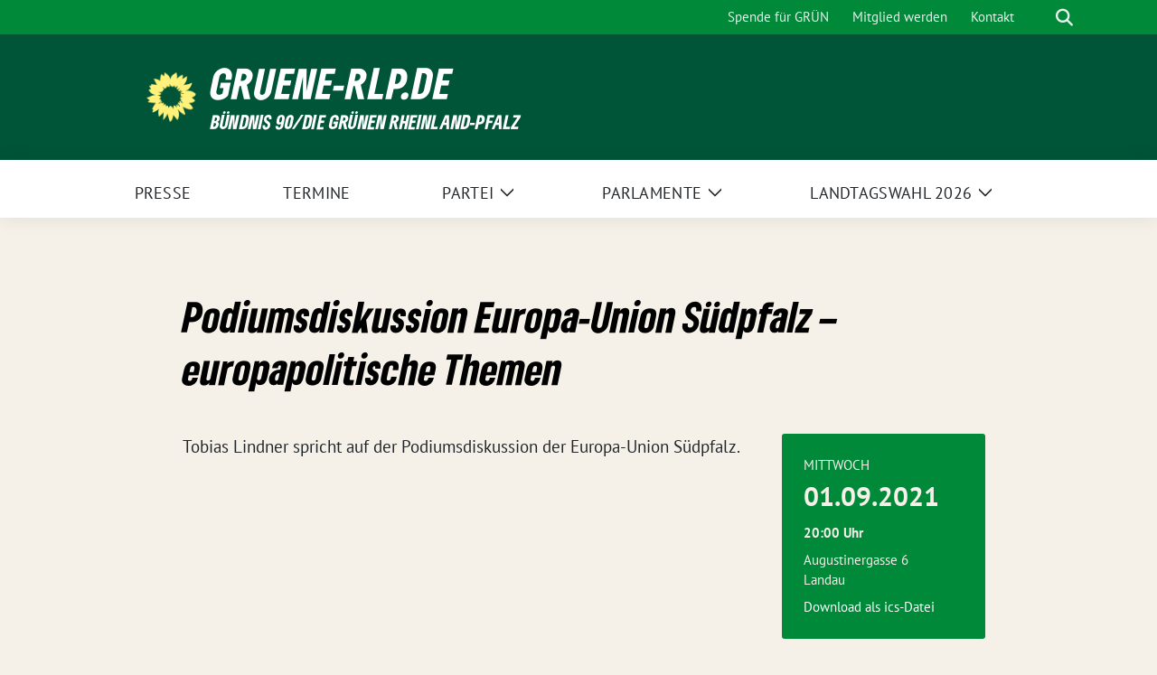

--- FILE ---
content_type: text/html; charset=UTF-8
request_url: https://gruene-rlp.de/termine/podiumsdiskussion-europa-union-suedpfalz-europapolitische-themen/
body_size: 14134
content:
<!doctype html>
<html lang="de" class="theme--default">

<head>
	<meta charset="UTF-8">
	<meta name="viewport" content="width=device-width, initial-scale=1">
	<link rel="profile" href="https://gmpg.org/xfn/11">
	
<!-- Facebook Meta Tags -->
<meta property="og:url" content="https://gruene-rlp.de/termine/podiumsdiskussion-europa-union-suedpfalz-europapolitische-themen/">
<meta property="og:type" content="website">
<meta property="og:title" content="Podiumsdiskussion Europa-Union Südpfalz &#8211; europapolitische Themen">
<meta property="og:description" content="Tobias Lindner spricht auf der Podiumsdiskussion der Europa-Union Südpfalz.">
<meta property="og:image" content="https://gruene-rlp.de/wp-content/themes/sunflower/assets/img/sunflower1.jpg">

<!-- Twitter Meta Tags -->
<meta name="twitter:card" content="summary_large_image">
<meta property="twitter:domain" content="https://gruene-rlp.de">
<meta property="twitter:url" content="https://gruene-rlp.de/termine/podiumsdiskussion-europa-union-suedpfalz-europapolitische-themen/">
<meta name="twitter:title" content="Podiumsdiskussion Europa-Union Südpfalz &#8211; europapolitische Themen">
<meta name="twitter:description" content="Tobias Lindner spricht auf der Podiumsdiskussion der Europa-Union Südpfalz.">
<meta name="twitter:image" content="https://gruene-rlp.de/wp-content/themes/sunflower/assets/img/sunflower1.jpg">

	<title>Podiumsdiskussion Europa-Union Südpfalz &#8211; europapolitische Themen &#8211; gruene-rlp.de</title>
<meta name='robots' content='max-image-preview:large' />
<link rel="alternate" type="application/rss+xml" title="gruene-rlp.de &raquo; Feed" href="https://gruene-rlp.de/feed/" />
<link rel="alternate" type="application/rss+xml" title="gruene-rlp.de &raquo; Kommentar-Feed" href="https://gruene-rlp.de/comments/feed/" />
<link rel="alternate" title="oEmbed (JSON)" type="application/json+oembed" href="https://gruene-rlp.de/wp-json/oembed/1.0/embed?url=https%3A%2F%2Fgruene-rlp.de%2Ftermine%2Fpodiumsdiskussion-europa-union-suedpfalz-europapolitische-themen%2F" />
<link rel="alternate" title="oEmbed (XML)" type="text/xml+oembed" href="https://gruene-rlp.de/wp-json/oembed/1.0/embed?url=https%3A%2F%2Fgruene-rlp.de%2Ftermine%2Fpodiumsdiskussion-europa-union-suedpfalz-europapolitische-themen%2F&#038;format=xml" />
<style id='wp-img-auto-sizes-contain-inline-css'>
img:is([sizes=auto i],[sizes^="auto," i]){contain-intrinsic-size:3000px 1500px}
/*# sourceURL=wp-img-auto-sizes-contain-inline-css */
</style>
<style id='wp-block-paragraph-inline-css'>
.is-small-text{font-size:.875em}.is-regular-text{font-size:1em}.is-large-text{font-size:2.25em}.is-larger-text{font-size:3em}.has-drop-cap:not(:focus):first-letter{float:left;font-size:8.4em;font-style:normal;font-weight:100;line-height:.68;margin:.05em .1em 0 0;text-transform:uppercase}body.rtl .has-drop-cap:not(:focus):first-letter{float:none;margin-left:.1em}p.has-drop-cap.has-background{overflow:hidden}:root :where(p.has-background){padding:1.25em 2.375em}:where(p.has-text-color:not(.has-link-color)) a{color:inherit}p.has-text-align-left[style*="writing-mode:vertical-lr"],p.has-text-align-right[style*="writing-mode:vertical-rl"]{rotate:180deg}
/*# sourceURL=https://gruene-rlp.de/wp-includes/blocks/paragraph/style.min.css */
</style>
<style id='wp-emoji-styles-inline-css'>

	img.wp-smiley, img.emoji {
		display: inline !important;
		border: none !important;
		box-shadow: none !important;
		height: 1em !important;
		width: 1em !important;
		margin: 0 0.07em !important;
		vertical-align: -0.1em !important;
		background: none !important;
		padding: 0 !important;
	}
/*# sourceURL=wp-emoji-styles-inline-css */
</style>
<style id='wp-block-library-inline-css'>
:root{--wp-block-synced-color:#7a00df;--wp-block-synced-color--rgb:122,0,223;--wp-bound-block-color:var(--wp-block-synced-color);--wp-editor-canvas-background:#ddd;--wp-admin-theme-color:#007cba;--wp-admin-theme-color--rgb:0,124,186;--wp-admin-theme-color-darker-10:#006ba1;--wp-admin-theme-color-darker-10--rgb:0,107,160.5;--wp-admin-theme-color-darker-20:#005a87;--wp-admin-theme-color-darker-20--rgb:0,90,135;--wp-admin-border-width-focus:2px}@media (min-resolution:192dpi){:root{--wp-admin-border-width-focus:1.5px}}.wp-element-button{cursor:pointer}:root .has-very-light-gray-background-color{background-color:#eee}:root .has-very-dark-gray-background-color{background-color:#313131}:root .has-very-light-gray-color{color:#eee}:root .has-very-dark-gray-color{color:#313131}:root .has-vivid-green-cyan-to-vivid-cyan-blue-gradient-background{background:linear-gradient(135deg,#00d084,#0693e3)}:root .has-purple-crush-gradient-background{background:linear-gradient(135deg,#34e2e4,#4721fb 50%,#ab1dfe)}:root .has-hazy-dawn-gradient-background{background:linear-gradient(135deg,#faaca8,#dad0ec)}:root .has-subdued-olive-gradient-background{background:linear-gradient(135deg,#fafae1,#67a671)}:root .has-atomic-cream-gradient-background{background:linear-gradient(135deg,#fdd79a,#004a59)}:root .has-nightshade-gradient-background{background:linear-gradient(135deg,#330968,#31cdcf)}:root .has-midnight-gradient-background{background:linear-gradient(135deg,#020381,#2874fc)}:root{--wp--preset--font-size--normal:16px;--wp--preset--font-size--huge:42px}.has-regular-font-size{font-size:1em}.has-larger-font-size{font-size:2.625em}.has-normal-font-size{font-size:var(--wp--preset--font-size--normal)}.has-huge-font-size{font-size:var(--wp--preset--font-size--huge)}.has-text-align-center{text-align:center}.has-text-align-left{text-align:left}.has-text-align-right{text-align:right}.has-fit-text{white-space:nowrap!important}#end-resizable-editor-section{display:none}.aligncenter{clear:both}.items-justified-left{justify-content:flex-start}.items-justified-center{justify-content:center}.items-justified-right{justify-content:flex-end}.items-justified-space-between{justify-content:space-between}.screen-reader-text{border:0;clip-path:inset(50%);height:1px;margin:-1px;overflow:hidden;padding:0;position:absolute;width:1px;word-wrap:normal!important}.screen-reader-text:focus{background-color:#ddd;clip-path:none;color:#444;display:block;font-size:1em;height:auto;left:5px;line-height:normal;padding:15px 23px 14px;text-decoration:none;top:5px;width:auto;z-index:100000}html :where(.has-border-color){border-style:solid}html :where([style*=border-top-color]){border-top-style:solid}html :where([style*=border-right-color]){border-right-style:solid}html :where([style*=border-bottom-color]){border-bottom-style:solid}html :where([style*=border-left-color]){border-left-style:solid}html :where([style*=border-width]){border-style:solid}html :where([style*=border-top-width]){border-top-style:solid}html :where([style*=border-right-width]){border-right-style:solid}html :where([style*=border-bottom-width]){border-bottom-style:solid}html :where([style*=border-left-width]){border-left-style:solid}html :where(img[class*=wp-image-]){height:auto;max-width:100%}:where(figure){margin:0 0 1em}html :where(.is-position-sticky){--wp-admin--admin-bar--position-offset:var(--wp-admin--admin-bar--height,0px)}@media screen and (max-width:600px){html :where(.is-position-sticky){--wp-admin--admin-bar--position-offset:0px}}

/*# sourceURL=wp-block-library-inline-css */
</style><style id='wp-block-archives-inline-css'>
.wp-block-archives{box-sizing:border-box}.wp-block-archives-dropdown label{display:block}
/*# sourceURL=https://gruene-rlp.de/wp-includes/blocks/archives/style.min.css */
</style>
<style id='wp-block-categories-inline-css'>
.wp-block-categories{box-sizing:border-box}.wp-block-categories.alignleft{margin-right:2em}.wp-block-categories.alignright{margin-left:2em}.wp-block-categories.wp-block-categories-dropdown.aligncenter{text-align:center}.wp-block-categories .wp-block-categories__label{display:block;width:100%}
/*# sourceURL=https://gruene-rlp.de/wp-includes/blocks/categories/style.min.css */
</style>
<style id='wp-block-heading-inline-css'>
h1:where(.wp-block-heading).has-background,h2:where(.wp-block-heading).has-background,h3:where(.wp-block-heading).has-background,h4:where(.wp-block-heading).has-background,h5:where(.wp-block-heading).has-background,h6:where(.wp-block-heading).has-background{padding:1.25em 2.375em}h1.has-text-align-left[style*=writing-mode]:where([style*=vertical-lr]),h1.has-text-align-right[style*=writing-mode]:where([style*=vertical-rl]),h2.has-text-align-left[style*=writing-mode]:where([style*=vertical-lr]),h2.has-text-align-right[style*=writing-mode]:where([style*=vertical-rl]),h3.has-text-align-left[style*=writing-mode]:where([style*=vertical-lr]),h3.has-text-align-right[style*=writing-mode]:where([style*=vertical-rl]),h4.has-text-align-left[style*=writing-mode]:where([style*=vertical-lr]),h4.has-text-align-right[style*=writing-mode]:where([style*=vertical-rl]),h5.has-text-align-left[style*=writing-mode]:where([style*=vertical-lr]),h5.has-text-align-right[style*=writing-mode]:where([style*=vertical-rl]),h6.has-text-align-left[style*=writing-mode]:where([style*=vertical-lr]),h6.has-text-align-right[style*=writing-mode]:where([style*=vertical-rl]){rotate:180deg}
/*# sourceURL=https://gruene-rlp.de/wp-includes/blocks/heading/style.min.css */
</style>
<style id='wp-block-latest-posts-inline-css'>
.wp-block-latest-posts{box-sizing:border-box}.wp-block-latest-posts.alignleft{margin-right:2em}.wp-block-latest-posts.alignright{margin-left:2em}.wp-block-latest-posts.wp-block-latest-posts__list{list-style:none}.wp-block-latest-posts.wp-block-latest-posts__list li{clear:both;overflow-wrap:break-word}.wp-block-latest-posts.is-grid{display:flex;flex-wrap:wrap}.wp-block-latest-posts.is-grid li{margin:0 1.25em 1.25em 0;width:100%}@media (min-width:600px){.wp-block-latest-posts.columns-2 li{width:calc(50% - .625em)}.wp-block-latest-posts.columns-2 li:nth-child(2n){margin-right:0}.wp-block-latest-posts.columns-3 li{width:calc(33.33333% - .83333em)}.wp-block-latest-posts.columns-3 li:nth-child(3n){margin-right:0}.wp-block-latest-posts.columns-4 li{width:calc(25% - .9375em)}.wp-block-latest-posts.columns-4 li:nth-child(4n){margin-right:0}.wp-block-latest-posts.columns-5 li{width:calc(20% - 1em)}.wp-block-latest-posts.columns-5 li:nth-child(5n){margin-right:0}.wp-block-latest-posts.columns-6 li{width:calc(16.66667% - 1.04167em)}.wp-block-latest-posts.columns-6 li:nth-child(6n){margin-right:0}}:root :where(.wp-block-latest-posts.is-grid){padding:0}:root :where(.wp-block-latest-posts.wp-block-latest-posts__list){padding-left:0}.wp-block-latest-posts__post-author,.wp-block-latest-posts__post-date{display:block;font-size:.8125em}.wp-block-latest-posts__post-excerpt,.wp-block-latest-posts__post-full-content{margin-bottom:1em;margin-top:.5em}.wp-block-latest-posts__featured-image a{display:inline-block}.wp-block-latest-posts__featured-image img{height:auto;max-width:100%;width:auto}.wp-block-latest-posts__featured-image.alignleft{float:left;margin-right:1em}.wp-block-latest-posts__featured-image.alignright{float:right;margin-left:1em}.wp-block-latest-posts__featured-image.aligncenter{margin-bottom:1em;text-align:center}
/*# sourceURL=https://gruene-rlp.de/wp-includes/blocks/latest-posts/style.min.css */
</style>
<style id='wp-block-group-inline-css'>
.wp-block-group{box-sizing:border-box}:where(.wp-block-group.wp-block-group-is-layout-constrained){position:relative}
/*# sourceURL=https://gruene-rlp.de/wp-includes/blocks/group/style.min.css */
</style>
<style id='global-styles-inline-css'>
:root{--wp--preset--aspect-ratio--square: 1;--wp--preset--aspect-ratio--4-3: 4/3;--wp--preset--aspect-ratio--3-4: 3/4;--wp--preset--aspect-ratio--3-2: 3/2;--wp--preset--aspect-ratio--2-3: 2/3;--wp--preset--aspect-ratio--16-9: 16/9;--wp--preset--aspect-ratio--9-16: 9/16;--wp--preset--color--black: #000000;--wp--preset--color--cyan-bluish-gray: #abb8c3;--wp--preset--color--white: #ffffff;--wp--preset--color--pale-pink: #f78da7;--wp--preset--color--vivid-red: #cf2e2e;--wp--preset--color--luminous-vivid-orange: #ff6900;--wp--preset--color--luminous-vivid-amber: #fcb900;--wp--preset--color--light-green-cyan: #7bdcb5;--wp--preset--color--vivid-green-cyan: #00d084;--wp--preset--color--pale-cyan-blue: #8ed1fc;--wp--preset--color--vivid-cyan-blue: #0693e3;--wp--preset--color--vivid-purple: #9b51e0;--wp--preset--color--himmel: #0BA1DD;--wp--preset--color--tanne: #005437;--wp--preset--color--klee: #008939;--wp--preset--color--klee-700: #006E2E;--wp--preset--color--grashalm: #8ABD24;--wp--preset--color--sonne: #FFF17A;--wp--preset--color--sand: #F5F1E9;--wp--preset--color--gray: #EFF2ED;--wp--preset--gradient--vivid-cyan-blue-to-vivid-purple: linear-gradient(135deg,rgb(6,147,227) 0%,rgb(155,81,224) 100%);--wp--preset--gradient--light-green-cyan-to-vivid-green-cyan: linear-gradient(135deg,rgb(122,220,180) 0%,rgb(0,208,130) 100%);--wp--preset--gradient--luminous-vivid-amber-to-luminous-vivid-orange: linear-gradient(135deg,rgb(252,185,0) 0%,rgb(255,105,0) 100%);--wp--preset--gradient--luminous-vivid-orange-to-vivid-red: linear-gradient(135deg,rgb(255,105,0) 0%,rgb(207,46,46) 100%);--wp--preset--gradient--very-light-gray-to-cyan-bluish-gray: linear-gradient(135deg,rgb(238,238,238) 0%,rgb(169,184,195) 100%);--wp--preset--gradient--cool-to-warm-spectrum: linear-gradient(135deg,rgb(74,234,220) 0%,rgb(151,120,209) 20%,rgb(207,42,186) 40%,rgb(238,44,130) 60%,rgb(251,105,98) 80%,rgb(254,248,76) 100%);--wp--preset--gradient--blush-light-purple: linear-gradient(135deg,rgb(255,206,236) 0%,rgb(152,150,240) 100%);--wp--preset--gradient--blush-bordeaux: linear-gradient(135deg,rgb(254,205,165) 0%,rgb(254,45,45) 50%,rgb(107,0,62) 100%);--wp--preset--gradient--luminous-dusk: linear-gradient(135deg,rgb(255,203,112) 0%,rgb(199,81,192) 50%,rgb(65,88,208) 100%);--wp--preset--gradient--pale-ocean: linear-gradient(135deg,rgb(255,245,203) 0%,rgb(182,227,212) 50%,rgb(51,167,181) 100%);--wp--preset--gradient--electric-grass: linear-gradient(135deg,rgb(202,248,128) 0%,rgb(113,206,126) 100%);--wp--preset--gradient--midnight: linear-gradient(135deg,rgb(2,3,129) 0%,rgb(40,116,252) 100%);--wp--preset--font-size--small: 13px;--wp--preset--font-size--medium: clamp(14px, 0.875rem + ((1vw - 3.2px) * 0.682), 20px);--wp--preset--font-size--large: clamp(22.041px, 1.378rem + ((1vw - 3.2px) * 1.586), 36px);--wp--preset--font-size--x-large: clamp(25.014px, 1.563rem + ((1vw - 3.2px) * 1.93), 42px);--wp--preset--font-family--pt-sans: "PT Sans", sans-serif;--wp--preset--font-family--gruenetypeneue: "GruenType Neue", sans-serif;--wp--preset--spacing--20: 0.44rem;--wp--preset--spacing--30: 0.67rem;--wp--preset--spacing--40: 1rem;--wp--preset--spacing--50: 1.5rem;--wp--preset--spacing--60: 2.25rem;--wp--preset--spacing--70: 3.38rem;--wp--preset--spacing--80: 5.06rem;--wp--preset--shadow--natural: 6px 6px 9px rgba(0, 0, 0, 0.2);--wp--preset--shadow--deep: 12px 12px 50px rgba(0, 0, 0, 0.4);--wp--preset--shadow--sharp: 6px 6px 0px rgba(0, 0, 0, 0.2);--wp--preset--shadow--outlined: 6px 6px 0px -3px rgb(255, 255, 255), 6px 6px rgb(0, 0, 0);--wp--preset--shadow--crisp: 6px 6px 0px rgb(0, 0, 0);}:root { --wp--style--global--content-size: 900px;--wp--style--global--wide-size: 1200px; }:where(body) { margin: 0; }.wp-site-blocks > .alignleft { float: left; margin-right: 2em; }.wp-site-blocks > .alignright { float: right; margin-left: 2em; }.wp-site-blocks > .aligncenter { justify-content: center; margin-left: auto; margin-right: auto; }:where(.is-layout-flex){gap: 0.5em;}:where(.is-layout-grid){gap: 0.5em;}.is-layout-flow > .alignleft{float: left;margin-inline-start: 0;margin-inline-end: 2em;}.is-layout-flow > .alignright{float: right;margin-inline-start: 2em;margin-inline-end: 0;}.is-layout-flow > .aligncenter{margin-left: auto !important;margin-right: auto !important;}.is-layout-constrained > .alignleft{float: left;margin-inline-start: 0;margin-inline-end: 2em;}.is-layout-constrained > .alignright{float: right;margin-inline-start: 2em;margin-inline-end: 0;}.is-layout-constrained > .aligncenter{margin-left: auto !important;margin-right: auto !important;}.is-layout-constrained > :where(:not(.alignleft):not(.alignright):not(.alignfull)){max-width: var(--wp--style--global--content-size);margin-left: auto !important;margin-right: auto !important;}.is-layout-constrained > .alignwide{max-width: var(--wp--style--global--wide-size);}body .is-layout-flex{display: flex;}.is-layout-flex{flex-wrap: wrap;align-items: center;}.is-layout-flex > :is(*, div){margin: 0;}body .is-layout-grid{display: grid;}.is-layout-grid > :is(*, div){margin: 0;}body{font-family: var(--wp--preset--font-family--pt-sans);font-weight: 400;padding-top: 0px;padding-right: 0px;padding-bottom: 0px;padding-left: 0px;}a:where(:not(.wp-element-button)){text-decoration: underline;}h1{color: var(--wp--preset--color--tanne);font-family: var(--wp--preset--font-family--gruenetypeneue);font-weight: 400;}h2{font-family: var(--wp--preset--font-family--gruenetypeneue);font-weight: 400;}:root :where(.wp-element-button, .wp-block-button__link){background-color: #32373c;border-width: 0;color: #fff;font-family: inherit;font-size: inherit;font-style: inherit;font-weight: inherit;letter-spacing: inherit;line-height: inherit;padding-top: calc(0.667em + 2px);padding-right: calc(1.333em + 2px);padding-bottom: calc(0.667em + 2px);padding-left: calc(1.333em + 2px);text-decoration: none;text-transform: inherit;}.has-black-color{color: var(--wp--preset--color--black) !important;}.has-cyan-bluish-gray-color{color: var(--wp--preset--color--cyan-bluish-gray) !important;}.has-white-color{color: var(--wp--preset--color--white) !important;}.has-pale-pink-color{color: var(--wp--preset--color--pale-pink) !important;}.has-vivid-red-color{color: var(--wp--preset--color--vivid-red) !important;}.has-luminous-vivid-orange-color{color: var(--wp--preset--color--luminous-vivid-orange) !important;}.has-luminous-vivid-amber-color{color: var(--wp--preset--color--luminous-vivid-amber) !important;}.has-light-green-cyan-color{color: var(--wp--preset--color--light-green-cyan) !important;}.has-vivid-green-cyan-color{color: var(--wp--preset--color--vivid-green-cyan) !important;}.has-pale-cyan-blue-color{color: var(--wp--preset--color--pale-cyan-blue) !important;}.has-vivid-cyan-blue-color{color: var(--wp--preset--color--vivid-cyan-blue) !important;}.has-vivid-purple-color{color: var(--wp--preset--color--vivid-purple) !important;}.has-himmel-color{color: var(--wp--preset--color--himmel) !important;}.has-tanne-color{color: var(--wp--preset--color--tanne) !important;}.has-klee-color{color: var(--wp--preset--color--klee) !important;}.has-klee-700-color{color: var(--wp--preset--color--klee-700) !important;}.has-grashalm-color{color: var(--wp--preset--color--grashalm) !important;}.has-sonne-color{color: var(--wp--preset--color--sonne) !important;}.has-sand-color{color: var(--wp--preset--color--sand) !important;}.has-gray-color{color: var(--wp--preset--color--gray) !important;}.has-black-background-color{background-color: var(--wp--preset--color--black) !important;}.has-cyan-bluish-gray-background-color{background-color: var(--wp--preset--color--cyan-bluish-gray) !important;}.has-white-background-color{background-color: var(--wp--preset--color--white) !important;}.has-pale-pink-background-color{background-color: var(--wp--preset--color--pale-pink) !important;}.has-vivid-red-background-color{background-color: var(--wp--preset--color--vivid-red) !important;}.has-luminous-vivid-orange-background-color{background-color: var(--wp--preset--color--luminous-vivid-orange) !important;}.has-luminous-vivid-amber-background-color{background-color: var(--wp--preset--color--luminous-vivid-amber) !important;}.has-light-green-cyan-background-color{background-color: var(--wp--preset--color--light-green-cyan) !important;}.has-vivid-green-cyan-background-color{background-color: var(--wp--preset--color--vivid-green-cyan) !important;}.has-pale-cyan-blue-background-color{background-color: var(--wp--preset--color--pale-cyan-blue) !important;}.has-vivid-cyan-blue-background-color{background-color: var(--wp--preset--color--vivid-cyan-blue) !important;}.has-vivid-purple-background-color{background-color: var(--wp--preset--color--vivid-purple) !important;}.has-himmel-background-color{background-color: var(--wp--preset--color--himmel) !important;}.has-tanne-background-color{background-color: var(--wp--preset--color--tanne) !important;}.has-klee-background-color{background-color: var(--wp--preset--color--klee) !important;}.has-klee-700-background-color{background-color: var(--wp--preset--color--klee-700) !important;}.has-grashalm-background-color{background-color: var(--wp--preset--color--grashalm) !important;}.has-sonne-background-color{background-color: var(--wp--preset--color--sonne) !important;}.has-sand-background-color{background-color: var(--wp--preset--color--sand) !important;}.has-gray-background-color{background-color: var(--wp--preset--color--gray) !important;}.has-black-border-color{border-color: var(--wp--preset--color--black) !important;}.has-cyan-bluish-gray-border-color{border-color: var(--wp--preset--color--cyan-bluish-gray) !important;}.has-white-border-color{border-color: var(--wp--preset--color--white) !important;}.has-pale-pink-border-color{border-color: var(--wp--preset--color--pale-pink) !important;}.has-vivid-red-border-color{border-color: var(--wp--preset--color--vivid-red) !important;}.has-luminous-vivid-orange-border-color{border-color: var(--wp--preset--color--luminous-vivid-orange) !important;}.has-luminous-vivid-amber-border-color{border-color: var(--wp--preset--color--luminous-vivid-amber) !important;}.has-light-green-cyan-border-color{border-color: var(--wp--preset--color--light-green-cyan) !important;}.has-vivid-green-cyan-border-color{border-color: var(--wp--preset--color--vivid-green-cyan) !important;}.has-pale-cyan-blue-border-color{border-color: var(--wp--preset--color--pale-cyan-blue) !important;}.has-vivid-cyan-blue-border-color{border-color: var(--wp--preset--color--vivid-cyan-blue) !important;}.has-vivid-purple-border-color{border-color: var(--wp--preset--color--vivid-purple) !important;}.has-himmel-border-color{border-color: var(--wp--preset--color--himmel) !important;}.has-tanne-border-color{border-color: var(--wp--preset--color--tanne) !important;}.has-klee-border-color{border-color: var(--wp--preset--color--klee) !important;}.has-klee-700-border-color{border-color: var(--wp--preset--color--klee-700) !important;}.has-grashalm-border-color{border-color: var(--wp--preset--color--grashalm) !important;}.has-sonne-border-color{border-color: var(--wp--preset--color--sonne) !important;}.has-sand-border-color{border-color: var(--wp--preset--color--sand) !important;}.has-gray-border-color{border-color: var(--wp--preset--color--gray) !important;}.has-vivid-cyan-blue-to-vivid-purple-gradient-background{background: var(--wp--preset--gradient--vivid-cyan-blue-to-vivid-purple) !important;}.has-light-green-cyan-to-vivid-green-cyan-gradient-background{background: var(--wp--preset--gradient--light-green-cyan-to-vivid-green-cyan) !important;}.has-luminous-vivid-amber-to-luminous-vivid-orange-gradient-background{background: var(--wp--preset--gradient--luminous-vivid-amber-to-luminous-vivid-orange) !important;}.has-luminous-vivid-orange-to-vivid-red-gradient-background{background: var(--wp--preset--gradient--luminous-vivid-orange-to-vivid-red) !important;}.has-very-light-gray-to-cyan-bluish-gray-gradient-background{background: var(--wp--preset--gradient--very-light-gray-to-cyan-bluish-gray) !important;}.has-cool-to-warm-spectrum-gradient-background{background: var(--wp--preset--gradient--cool-to-warm-spectrum) !important;}.has-blush-light-purple-gradient-background{background: var(--wp--preset--gradient--blush-light-purple) !important;}.has-blush-bordeaux-gradient-background{background: var(--wp--preset--gradient--blush-bordeaux) !important;}.has-luminous-dusk-gradient-background{background: var(--wp--preset--gradient--luminous-dusk) !important;}.has-pale-ocean-gradient-background{background: var(--wp--preset--gradient--pale-ocean) !important;}.has-electric-grass-gradient-background{background: var(--wp--preset--gradient--electric-grass) !important;}.has-midnight-gradient-background{background: var(--wp--preset--gradient--midnight) !important;}.has-small-font-size{font-size: var(--wp--preset--font-size--small) !important;}.has-medium-font-size{font-size: var(--wp--preset--font-size--medium) !important;}.has-large-font-size{font-size: var(--wp--preset--font-size--large) !important;}.has-x-large-font-size{font-size: var(--wp--preset--font-size--x-large) !important;}.has-pt-sans-font-family{font-family: var(--wp--preset--font-family--pt-sans) !important;}.has-gruenetypeneue-font-family{font-family: var(--wp--preset--font-family--gruenetypeneue) !important;}
:root :where(.wp-block-heading){font-weight: 400;}
/*# sourceURL=global-styles-inline-css */
</style>

<link rel='stylesheet' id='contact-form-7-css' href='https://gruene-rlp.de/wp-content/plugins/contact-form-7/includes/css/styles.css?ver=6.1.4' media='all' />
<link rel='stylesheet' id='sunflower-style-css' href='https://gruene-rlp.de/wp-content/themes/sunflower/style.css?ver=2.2.14' media='all' />
<link rel='stylesheet' id='grlp-person-style-css' href='https://gruene-rlp.de/wp-content/plugins/grlp_green_persons/css/grlp-person-style.css?ver=1.0.0' media='all' />
<link rel='stylesheet' id='sunflower-child-style-css' href='https://gruene-rlp.de/wp-content/themes/grlp_sf_child_v1.2/style.css?ver=1.2' media='all' />
<link rel='stylesheet' id='sunflower-leaflet-css' href='https://gruene-rlp.de/wp-content/themes/sunflower/assets/vndr/leaflet/dist/leaflet.css?ver=2.2.14' media='all' />
<link rel='stylesheet' id='lightbox-css' href='https://gruene-rlp.de/wp-content/themes/sunflower/assets/vndr/lightbox2/dist/css/lightbox.min.css?ver=4.3.0' media='all' />
<link rel='stylesheet' id='dashicons-css' href='https://gruene-rlp.de/wp-includes/css/dashicons.min.css?ver=6.9' media='all' />
<script src="https://gruene-rlp.de/wp-includes/js/jquery/jquery.min.js?ver=3.7.1" id="jquery-core-js"></script>
<script src="https://gruene-rlp.de/wp-includes/js/jquery/jquery-migrate.min.js?ver=3.4.1" id="jquery-migrate-js"></script>
<link rel="https://api.w.org/" href="https://gruene-rlp.de/wp-json/" /><link rel="alternate" title="JSON" type="application/json" href="https://gruene-rlp.de/wp-json/wp/v2/sunflower_event/5031" /><link rel="EditURI" type="application/rsd+xml" title="RSD" href="https://gruene-rlp.de/xmlrpc.php?rsd" />
<link rel="canonical" href="https://gruene-rlp.de/termine/podiumsdiskussion-europa-union-suedpfalz-europapolitische-themen/" />
<link rel='shortlink' href='https://gruene-rlp.de/?p=5031' />
<style id="essential-blocks-global-styles">
            :root {
                --eb-global-primary-color: #101828;
--eb-global-secondary-color: #475467;
--eb-global-tertiary-color: #98A2B3;
--eb-global-text-color: #475467;
--eb-global-heading-color: #1D2939;
--eb-global-link-color: #444CE7;
--eb-global-background-color: #F9FAFB;
--eb-global-button-text-color: #FFFFFF;
--eb-global-button-background-color: #101828;
--eb-gradient-primary-color: linear-gradient(90deg, hsla(259, 84%, 78%, 1) 0%, hsla(206, 67%, 75%, 1) 100%);
--eb-gradient-secondary-color: linear-gradient(90deg, hsla(18, 76%, 85%, 1) 0%, hsla(203, 69%, 84%, 1) 100%);
--eb-gradient-tertiary-color: linear-gradient(90deg, hsla(248, 21%, 15%, 1) 0%, hsla(250, 14%, 61%, 1) 100%);
--eb-gradient-background-color: linear-gradient(90deg, rgb(250, 250, 250) 0%, rgb(233, 233, 233) 49%, rgb(244, 243, 243) 100%);

                --eb-tablet-breakpoint: 1024px;
--eb-mobile-breakpoint: 767px;

            }
            
            
        </style><style class='wp-fonts-local'>
@font-face{font-family:"PT Sans";font-style:normal;font-weight:400;font-display:fallback;src:url('https://gruene-rlp.de/wp-content/themes/sunflower/assets/fonts/pt-sans-v17-latin_latin-ext-regular.woff2') format('woff2'), url('https://gruene-rlp.de/wp-content/themes/sunflower/assets/fonts/pt-sans-v17-latin_latin-ext-regular.ttf') format('truetype');font-stretch:normal;}
@font-face{font-family:"PT Sans";font-style:italic;font-weight:400;font-display:fallback;src:url('https://gruene-rlp.de/wp-content/themes/sunflower/assets/fonts/pt-sans-v17-latin_latin-ext-italic.woff2') format('woff2'), url('https://gruene-rlp.de/wp-content/themes/sunflower/assets/fonts/pt-sans-v17-latin_latin-ext-italic.ttf') format('truetype');font-stretch:normal;}
@font-face{font-family:"PT Sans";font-style:normal;font-weight:700;font-display:fallback;src:url('https://gruene-rlp.de/wp-content/themes/sunflower/assets/fonts/pt-sans-v17-latin_latin-ext-700.woff2') format('woff2'), url('https://gruene-rlp.de/wp-content/themes/sunflower/assets/fonts/pt-sans-v17-latin_latin-ext-700.ttf') format('truetype');font-stretch:normal;}
@font-face{font-family:"PT Sans";font-style:italic;font-weight:700;font-display:fallback;src:url('https://gruene-rlp.de/wp-content/themes/sunflower/assets/fonts/pt-sans-v17-latin_latin-ext-700italic.woff2') format('woff2'), url('https://gruene-rlp.de/wp-content/themes/sunflower/assets/fonts/pt-sans-v17-latin_latin-ext-700italic.ttf') format('truetype');font-stretch:normal;}
@font-face{font-family:"GruenType Neue";font-style:normal;font-weight:400;font-display:block;src:url('https://gruene-rlp.de/wp-content/themes/sunflower/assets/fonts/GrueneTypeNeue-Regular.woff2') format('woff2'), url('https://gruene-rlp.de/wp-content/themes/sunflower/assets/fonts/GrueneTypeNeue-Regular.woff') format('woff');font-stretch:normal;}
</style>
<link rel="icon" href="https://gruene-rlp.de/wp-content/themes/sunflower/assets/img/favicon.ico" sizes="32x32" />
<link rel="icon" href="https://gruene-rlp.de/wp-content/themes/sunflower/assets/img/sunflower-192.png" sizes="192x192" />
<link rel="apple-touch-icon" href="https://gruene-rlp.de/wp-content/themes/sunflower/assets/img/sunflower-180.png" />
<meta name="msapplication-TileImage" content="https://gruene-rlp.de/wp-content/themes/sunflower/assets/img/sunflower-270.png" />
		<style id="wp-custom-css">
			h2#deine-spende-fur-starke-grune {
	color:#F5F1E9;
}
.components-panel__row {                                                                                                                                          
    font-size: 0.8rem;                                                                                                                                              
    font-weight: 400;                                                                                                                                               
}

.navbar-light .navbar-nav > .nav-item {
  padding: 4px 4em 0 0;
}

.alzi-iframe {
		width:385px;
		height:213px;
	}
	.katrin-auf-tour{
	background-image:url(https://gruene-rlp.de/wp-content/uploads/2025/11/katrin_auf_fahrrad.jpg);
	background-size:400%;
	background-position:38% 40%;	
}

@media (min-width: 576px) {
	.alzi-iframe {
		width:540px;
		height:290px;
	}
	.katrin-auf-tour{
	background-image:url(https://gruene-rlp.de/wp-content/uploads/2025/11/katrin_auf_fahrrad.jpg);
	background-size:210%;
	background-position:50% 50%;	
}
}

@media (min-width: 768px) {
	.alzi-iframe {
		width:620px;
		height:344px;
	}

}

@media (min-width: 992px) {
	.alzi-iframe {
		width:870px;
		height:484px;
	}
	.katrin-auf-tour{
		background-image:url(https://gruene-rlp.de/wp-content/uploads/2025/11/katrin_auf_fahrrad.jpg);
		background-size:140%;
		background-position:90% 46%;	
	}
}

@media (min-width: 1200px) {
	.alzi-iframe {
		width:970px;
		height:540px;
	}

}

.theme--default .wp-block-quote p em {
	font-style:normal;
	color: #008939;
}
		</style>
		</head>

<body class="wp-singular sunflower_event-template-default single single-sunflower_event postid-5031 wp-custom-logo wp-embed-responsive wp-theme-sunflower wp-child-theme-grlp_sf_child_v12 page">
		<div id="page" class="site">
		<a class="skip-link screen-reader-text" href="#primary">Weiter zum Inhalt</a>

		<header id="masthead" class="site-header">

		<nav class="navbar navbar-top d-none d-lg-block navbar-expand-lg navbar-dark p-0 topmenu">
			<div class="container">
				<button class="navbar-toggler" type="button" data-bs-toggle="collapse" data-bs-target="#topmenu-container" aria-controls="topmenu-container" aria-expanded="false" aria-label="Toggle navigation">
					<span class="navbar-toggler-icon"></span>
				</button>
				<div class="collapse navbar-collapse justify-content-between" id="topmenu-container">
					<div class="social-media-profiles d-none d-md-flex"></div>						<div class="d-flex">
							<ul id="topmenu" class="navbar-nav small" itemscope itemtype="http://www.schema.org/SiteNavigationElement"><li  id="menu-item-13477" class="menu-item menu-item-type-post_type menu-item-object-page menu-item-13477 nav-item"><a itemprop="url" href="https://gruene-rlp.de/spenden/" class="nav-link"><span itemprop="name">Spende für GRÜN</span></a></li>
<li  id="menu-item-13479" class="menu-item menu-item-type-custom menu-item-object-custom menu-item-13479 nav-item"><a itemprop="url" href="https://www.gruene.de/mitglied-werden" class="nav-link"><span itemprop="name">Mitglied werden</span></a></li>
<li  id="menu-item-13476" class="menu-item menu-item-type-post_type menu-item-object-page menu-item-13476 nav-item"><a itemprop="url" href="https://gruene-rlp.de/kontakt/" class="nav-link"><span itemprop="name">Kontakt</span></a></li>
</ul>							<form class="form-inline my-2 my-md-0 search d-flex" action="https://gruene-rlp.de">
								<label for="topbar-search" class="visually-hidden">Suche</label>
								<input id="topbar-search" class="form-control form-control-sm topbar-search-q" name="s" type="text" placeholder="Suche" aria-label="Suche"
									value=""
								>
								<input type="submit" class="d-none" value="Suche" aria-label="Suche">
							</form>
							<button class="show-search me-3" title="zeige Suche" aria-label="zeige Suche">
								<i class="fas fa-search"></i>
							</button>
						</div>
				</div>
			</div>
		</nav>

		<div class="container-fluid bloginfo bg-primary">
			<div class="container d-flex align-items-center">
				<div class="img-container
				custom-logo				">
					<a href="https://gruene-rlp.de/" class="custom-logo-link" rel="home"><img width="512" height="512" src="https://gruene-rlp.de/wp-content/uploads/2023/09/cropped-custom_logo.png" class="custom-logo" alt="gruene-rlp.de" decoding="async" fetchpriority="high" srcset="https://gruene-rlp.de/wp-content/uploads/2023/09/cropped-custom_logo.png 512w, https://gruene-rlp.de/wp-content/uploads/2023/09/cropped-custom_logo-300x300.png 300w, https://gruene-rlp.de/wp-content/uploads/2023/09/cropped-custom_logo-150x150.png 150w" sizes="(max-width: 512px) 100vw, 512px" /></a>				</div>
				<div>
					<a href="https://gruene-rlp.de" class="d-block h5 text-white bloginfo-name no-link">
						gruene-rlp.de					</a>
					<a href="https://gruene-rlp.de" class="d-block text-white mb-0 bloginfo-description no-link">BÜNDNIS 90/DIE GRÜNEN Rheinland-Pfalz</a>				</div>
			</div>
		</div>

</header><!-- #masthead -->

		<div id="navbar-sticky-detector"></div>
	<nav class="navbar navbar-main navbar-expand-lg navbar-light bg-white">
		<div class="container">
			<a class="navbar-brand" href="https://gruene-rlp.de"><img src="https://gruene-rlp.de/wp-content/uploads/2023/09/cropped-custom_logo-150x150.png" class="custom-logo" alt="Logo" title="gruene-rlp.de"></a>			
			

			<button class="navbar-toggler collapsed" type="button" data-bs-toggle="collapse" data-bs-target="#mainmenu-container" aria-controls="mainmenu" aria-expanded="false" aria-label="Toggle navigation">
				<i class="fas fa-times close"></i>
				<i class="fas fa-bars open"></i>
			</button>

			<div class="collapse navbar-collapse" id="mainmenu-container">
				<ul id="mainmenu" class="navbar-nav mr-auto" itemscope itemtype="http://www.schema.org/SiteNavigationElement"><li  id="menu-item-14401" class="menu-item menu-item-type-post_type menu-item-object-page menu-item-14401 nav-item"><a itemprop="url" href="https://gruene-rlp.de/presse/" class="nav-link"><span itemprop="name">Presse</span></a></li>
<li  id="menu-item-14402" class="menu-item menu-item-type-post_type menu-item-object-page menu-item-14402 nav-item"><a itemprop="url" href="https://gruene-rlp.de/termine/" class="nav-link"><span itemprop="name">Termine</span></a></li>
<li  id="menu-item-13304" class="menu-item menu-item-type-custom menu-item-object-custom menu-item-has-children dropdown menu-item-13304 nav-item"><a href="#" data-toggle="dropdown" aria-expanded="false" class="dropdown-toggle nav-link" id="menu-item-dropdown-13304"><span itemprop="name">Partei</span></a>
					<button class="toggle submenu-expand submenu-opener" data-toggle-target="dropdown" data-bs-toggle="dropdown" aria-expanded="false">
						<span class="screen-reader-text">Zeige Untermenü</span>
					</button>
<div class="dropdown-menu dropdown-menu-level-0"><ul aria-labelledby="menu-item-dropdown-13304">
	<li  id="menu-item-13309" class="menu-item menu-item-type-post_type menu-item-object-page menu-item-13309 nav-item"><a itemprop="url" href="https://gruene-rlp.de/partei/landesvorstand/" class="dropdown-item"><span itemprop="name">Landesvorstand</span></a></li>
	<li  id="menu-item-13308" class="menu-item menu-item-type-post_type menu-item-object-page menu-item-13308 nav-item"><a itemprop="url" href="https://gruene-rlp.de/partei/landesgeschaeftsstelle/" class="dropdown-item"><span itemprop="name">Landesgeschäftsstelle</span></a></li>
	<li  id="menu-item-13311" class="menu-item menu-item-type-post_type menu-item-object-page menu-item-has-children dropdown menu-item-13311 nav-item"><a itemprop="url" href="https://gruene-rlp.de/partei/parteistruktur-gremien/" class="dropdown-item"><span itemprop="name">Parteistruktur &amp; Gremien</span></a>
	<div class="dropdown-submenu dropdown-menu-level-1"><ul aria-labelledby="menu-item-dropdown-13304">
		<li  id="menu-item-13688" class="menu-item menu-item-type-post_type menu-item-object-page menu-item-13688 nav-item"><a itemprop="url" href="https://gruene-rlp.de/partei/parteistruktur-gremien/landesarbeitsgemeinschaften/" class="dropdown-item"><span itemprop="name">Landesarbeitsgemeinschaften</span></a></li>
	</ul></div>
</li>
	<li  id="menu-item-13310" class="menu-item menu-item-type-post_type menu-item-object-page menu-item-13310 nav-item"><a itemprop="url" href="https://gruene-rlp.de/weitere-gremien/" class="dropdown-item"><span itemprop="name">Weitere Gremien</span></a></li>
	<li  id="menu-item-13312" class="menu-item menu-item-type-post_type menu-item-object-page menu-item-13312 nav-item"><a itemprop="url" href="https://gruene-rlp.de/partei/kreis-ortsverbaende/" class="dropdown-item"><span itemprop="name">Vor Ort</span></a></li>
	<li  id="menu-item-13675" class="menu-item menu-item-type-post_type menu-item-object-page menu-item-13675 nav-item"><a itemprop="url" href="https://gruene-rlp.de/satzung-ordnungen-statute/" class="dropdown-item"><span itemprop="name">Satzung, Ordnungen &amp; Statute</span></a></li>
	<li  id="menu-item-13313" class="menu-item menu-item-type-post_type menu-item-object-page menu-item-13313 nav-item"><a itemprop="url" href="https://gruene-rlp.de/partei/gruene-geschichte/" class="dropdown-item"><span itemprop="name">Geschichte</span></a></li>
</ul></div>
</li>
<li  id="menu-item-13305" class="menu-item menu-item-type-custom menu-item-object-custom menu-item-has-children dropdown menu-item-13305 nav-item"><a href="#" data-toggle="dropdown" aria-expanded="false" class="dropdown-toggle nav-link" id="menu-item-dropdown-13305"><span itemprop="name">Parlamente</span></a>
					<button class="toggle submenu-expand submenu-opener" data-toggle-target="dropdown" data-bs-toggle="dropdown" aria-expanded="false">
						<span class="screen-reader-text">Zeige Untermenü</span>
					</button>
<div class="dropdown-menu dropdown-menu-level-0"><ul aria-labelledby="menu-item-dropdown-13305">
	<li  id="menu-item-13314" class="menu-item menu-item-type-post_type menu-item-object-page menu-item-13314 nav-item"><a itemprop="url" href="https://gruene-rlp.de/parlamente/kommunalfraktionen-gkomv/" class="dropdown-item"><span itemprop="name">Kommunalfraktionen &amp; GRÜNE Kommunalpolitische Vereinigung</span></a></li>
	<li  id="menu-item-13319" class="menu-item menu-item-type-custom menu-item-object-custom menu-item-has-children dropdown menu-item-13319 nav-item"><a itemprop="url" href="#" class="dropdown-item"><span itemprop="name">Landtag</span></a>
	<div class="dropdown-submenu dropdown-menu-level-1"><ul aria-labelledby="menu-item-dropdown-13305">
		<li  id="menu-item-13315" class="menu-item menu-item-type-post_type menu-item-object-page menu-item-13315 nav-item"><a itemprop="url" href="https://gruene-rlp.de/parlamente/landtag/" class="dropdown-item"><span itemprop="name">Landtagsabgeordnete</span></a></li>
		<li  id="menu-item-13316" class="menu-item menu-item-type-post_type menu-item-object-page menu-item-13316 nav-item"><a itemprop="url" href="https://gruene-rlp.de/regierung/land/" class="dropdown-item"><span itemprop="name">Landesregierung</span></a></li>
	</ul></div>
</li>
	<li  id="menu-item-13317" class="menu-item menu-item-type-post_type menu-item-object-page menu-item-13317 nav-item"><a itemprop="url" href="https://gruene-rlp.de/parlamente/bundestag/" class="dropdown-item"><span itemprop="name">Bundestag</span></a></li>
	<li  id="menu-item-13318" class="menu-item menu-item-type-post_type menu-item-object-page menu-item-13318 nav-item"><a itemprop="url" href="https://gruene-rlp.de/parlamente/europaparlament/" class="dropdown-item"><span itemprop="name">Europaparlament</span></a></li>
</ul></div>
</li>
<li  id="menu-item-13306" class="menu-item menu-item-type-custom menu-item-object-custom menu-item-has-children dropdown menu-item-13306 nav-item"><a href="#" data-toggle="dropdown" aria-expanded="false" class="dropdown-toggle nav-link" id="menu-item-dropdown-13306"><span itemprop="name">Landtagswahl 2026</span></a>
					<button class="toggle submenu-expand submenu-opener" data-toggle-target="dropdown" data-bs-toggle="dropdown" aria-expanded="false">
						<span class="screen-reader-text">Zeige Untermenü</span>
					</button>
<div class="dropdown-menu dropdown-menu-level-0"><ul aria-labelledby="menu-item-dropdown-13306">
	<li  id="menu-item-13592" class="menu-item menu-item-type-post_type menu-item-object-page menu-item-13592 nav-item"><a itemprop="url" href="https://gruene-rlp.de/unsere-spitzenkandidatin/vorstellung-von-katrin/" class="dropdown-item"><span itemprop="name">Unsere Spitzenkandidatin</span></a></li>
	<li  id="menu-item-13384" class="menu-item menu-item-type-post_type menu-item-object-page menu-item-13384 nav-item"><a itemprop="url" href="https://gruene-rlp.de/landesliste-landtagswahl-2026/" class="dropdown-item"><span itemprop="name">Landesliste</span></a></li>
	<li  id="menu-item-13383" class="menu-item menu-item-type-post_type menu-item-object-page menu-item-13383 nav-item"><a itemprop="url" href="https://gruene-rlp.de/direktkandidatinnen-landtagswahl-2026/" class="dropdown-item"><span itemprop="name">Direktkandidat*innen</span></a></li>
	<li  id="menu-item-13392" class="menu-item menu-item-type-post_type menu-item-object-page menu-item-13392 nav-item"><a itemprop="url" href="https://gruene-rlp.de/wahlprogramm-landtagswahl-2026/" class="dropdown-item"><span itemprop="name">Wahlprogramm</span></a></li>
	<li  id="menu-item-14241" class="menu-item menu-item-type-post_type menu-item-object-page menu-item-14241 nav-item"><a itemprop="url" href="https://gruene-rlp.de/positionen/katrin_auf_tour/" class="dropdown-item"><span itemprop="name">Katrin auf Tour</span></a></li>
	<li  id="menu-item-13907" class="menu-item menu-item-type-post_type menu-item-object-page menu-item-13907 nav-item"><a itemprop="url" href="https://gruene-rlp.de/mach-mit/" class="dropdown-item"><span itemprop="name">Mach mit!</span></a></li>
</ul></div>
</li>
</ul>
				<form class="form-inline my-2 mb-2 search d-block d-lg-none" action="https://gruene-rlp.de">
					<input class="form-control form-control-sm topbar-search-q" name="s" type="text" placeholder="Suche" aria-label="Suche"
						value=""
					>
					<input type="submit" class="d-none" value="Suche" aria-label="Suche">

				</form>
			</div>
		</div>
	</nav>


<script type="application/ld+json">
{
	"@context": "https://schema.org",
	"@type": "Event",
	"name": "Podiumsdiskussion Europa-Union Südpfalz &#8211; europapolitische Themen",
	"description": "Tobias Lindner spricht auf der Podiumsdiskussion der Europa-Union Südpfalz.",
		"startDate": "2021-09-01T20:00",
	"location": "keine"

}
</script>
	<div id="content" class="container container-narrow">
		<div class="row">
			<div class="col-12">
				<main id="primary" class="site-main">
					
<article id="post-5031" class="display-single post-5031 sunflower_event type-sunflower_event status-publish hentry sunflower_event_tag-mdb">
		<header class="entry-header has-no-post-thumbnail">
		<div class="row position-relative">
			<div class="col-12">
				<h1 class="entry-title">Podiumsdiskussion Europa-Union Südpfalz &#8211; europapolitische Themen</h1>			</div>
		</div>
	</header><!-- .entry-header -->
		
	
	<div class="row">
			<div class="order-1 col-md-9">
			<div class="entry-content accordion">
				
<p>Tobias Lindner spricht auf der Podiumsdiskussion der Europa-Union Südpfalz.</p>
			</div><!-- .entry-content -->

		</div><!-- .col-md-9 -->
		<div class="col-md-3 order-md-1 metabox small"><div class="text-uppercase weekday">Mittwoch</div><div class="date mb-2">01.09.2021</div><div class="time mt-2 mb-2">20:00  Uhr</div><div class="mt-2 mb-2">Augustinergasse 6<br>Landau</div><div><a href="https://gruene-rlp.de/?sunflower_event=podiumsdiskussion-europa-union-suedpfalz-europapolitische-themen&amp;format=ics&amp;sunflower_nonce=913bcc54bb" class="text-white">Download als ics-Datei</a></div></div>	</div>

	<div class="row">
		<footer class="entry-footer mt-4">
						<div class="d-flex mt-2 mb-2">
								<div>
		
				</div>
			</div>
				</footer><!-- .entry-footer -->
	</div>

</article><!-- #post-5031 -->

												
				</main><!-- #main -->
			</div>
	</div>
</div>
<div class="container-fluid bg-darkgreen p-5">
	<aside id="secondary" class="widget-area container">
		<section id="block-12" class="widget widget_block">
<div class="wp-block-group is-layout-flow wp-block-group-is-layout-flow">
<h2 class="wp-block-heading">Neueste Beiträge</h2>


<ul class="wp-block-latest-posts__list wp-block-latest-posts"><li><a class="wp-block-latest-posts__post-title" href="https://gruene-rlp.de/2026/01/17/aufbruch-ins-wahljahr-mit-katrin-eder-gemeinsam-fuer-ein-starkes-rheinland-pfalz/">Aufbruch ins Wahljahr: Mit Katrin Eder gemeinsam für ein starkes Rheinland-Pfalz</a></li>
<li><a class="wp-block-latest-posts__post-title" href="https://gruene-rlp.de/2026/01/15/katrin-eder-im-austausch-mit-fridays-for-future-in-landau/">Katrin Eder im Austausch mit Fridays for Future in Landau: Was der Klimaschutz braucht</a></li>
<li><a class="wp-block-latest-posts__post-title" href="https://gruene-rlp.de/2026/01/10/klimaschutz-und-sichere-arbeitsplaetze-brantner-und-eder-besuchen-renolit/">Klimaschutz und sichere Arbeitsplätze: Brantner und Eder besuchen RENOLIT</a></li>
<li><a class="wp-block-latest-posts__post-title" href="https://gruene-rlp.de/2026/01/07/buergerversicherung-ist-kein-auslaufmodell-sondern-ueberfaellige-reform/">GRÜNE RLP: &#8222;Bürgerversicherung ist kein Auslaufmodell – sondern überfällige Reform&#8220;</a></li>
<li><a class="wp-block-latest-posts__post-title" href="https://gruene-rlp.de/2025/12/18/katrin-eder-rheinland-pfalz-darf-beim-wahlalter-16-nicht-zurueckbleiben/">Katrin Eder: „Rheinland-Pfalz darf beim Wahlalter 16 nicht zurückbleiben.“</a></li>
</ul></div>
</section><section id="block-13" class="widget widget_block">
<div class="wp-block-group is-layout-flow wp-block-group-is-layout-flow">
<h2 class="wp-block-heading">Kategorien</h2>


<ul class="wp-block-categories-list wp-block-categories">	<li class="cat-item cat-item-2"><a href="https://gruene-rlp.de/category/aktuelles/">Aktuelles</a>
</li>
	<li class="cat-item cat-item-1"><a href="https://gruene-rlp.de/category/allgemein/">Allgemein</a>
</li>
	<li class="cat-item cat-item-3"><a href="https://gruene-rlp.de/category/beschluesse/">Beschlüsse</a>
</li>
	<li class="cat-item cat-item-5"><a href="https://gruene-rlp.de/category/presse/">Pressemeldungen</a>
</li>
	<li class="cat-item cat-item-154"><a href="https://gruene-rlp.de/category/wahlkampf-news/">Wahlkampf-News</a>
</li>
	<li class="cat-item cat-item-167"><a href="https://gruene-rlp.de/category/wahlkampftagebuch/">Wahlkampftagebuch</a>
</li>
</ul></div>
</section><section id="block-14" class="widget widget_block">
<div class="wp-block-group is-layout-flow wp-block-group-is-layout-flow">
<h2 class="wp-block-heading">Archiv</h2>


<div class="wp-block-archives-dropdown wp-block-archives"><label for="wp-block-archives-1" class="wp-block-archives__label">Archiv</label>
		<select id="wp-block-archives-1" name="archive-dropdown">
		<option value="">Monat auswählen</option>	<option value='https://gruene-rlp.de/2026/01/'> Januar 2026 </option>
	<option value='https://gruene-rlp.de/2025/12/'> Dezember 2025 </option>
	<option value='https://gruene-rlp.de/2025/11/'> November 2025 </option>
	<option value='https://gruene-rlp.de/2025/10/'> Oktober 2025 </option>
	<option value='https://gruene-rlp.de/2025/09/'> September 2025 </option>
	<option value='https://gruene-rlp.de/2025/08/'> August 2025 </option>
	<option value='https://gruene-rlp.de/2025/07/'> Juli 2025 </option>
	<option value='https://gruene-rlp.de/2025/06/'> Juni 2025 </option>
	<option value='https://gruene-rlp.de/2025/05/'> Mai 2025 </option>
	<option value='https://gruene-rlp.de/2025/04/'> April 2025 </option>
	<option value='https://gruene-rlp.de/2025/03/'> März 2025 </option>
	<option value='https://gruene-rlp.de/2025/02/'> Februar 2025 </option>
	<option value='https://gruene-rlp.de/2025/01/'> Januar 2025 </option>
	<option value='https://gruene-rlp.de/2024/12/'> Dezember 2024 </option>
	<option value='https://gruene-rlp.de/2024/11/'> November 2024 </option>
	<option value='https://gruene-rlp.de/2024/10/'> Oktober 2024 </option>
	<option value='https://gruene-rlp.de/2024/09/'> September 2024 </option>
	<option value='https://gruene-rlp.de/2024/07/'> Juli 2024 </option>
	<option value='https://gruene-rlp.de/2024/06/'> Juni 2024 </option>
	<option value='https://gruene-rlp.de/2024/04/'> April 2024 </option>
	<option value='https://gruene-rlp.de/2024/03/'> März 2024 </option>
	<option value='https://gruene-rlp.de/2024/02/'> Februar 2024 </option>
	<option value='https://gruene-rlp.de/2024/01/'> Januar 2024 </option>
	<option value='https://gruene-rlp.de/2023/12/'> Dezember 2023 </option>
	<option value='https://gruene-rlp.de/2023/11/'> November 2023 </option>
	<option value='https://gruene-rlp.de/2023/10/'> Oktober 2023 </option>
	<option value='https://gruene-rlp.de/2023/09/'> September 2023 </option>
	<option value='https://gruene-rlp.de/2023/08/'> August 2023 </option>
	<option value='https://gruene-rlp.de/2023/07/'> Juli 2023 </option>
	<option value='https://gruene-rlp.de/2023/06/'> Juni 2023 </option>
	<option value='https://gruene-rlp.de/2023/04/'> April 2023 </option>
	<option value='https://gruene-rlp.de/2023/03/'> März 2023 </option>
	<option value='https://gruene-rlp.de/2023/02/'> Februar 2023 </option>
	<option value='https://gruene-rlp.de/2023/01/'> Januar 2023 </option>
	<option value='https://gruene-rlp.de/2022/12/'> Dezember 2022 </option>
	<option value='https://gruene-rlp.de/2022/11/'> November 2022 </option>
	<option value='https://gruene-rlp.de/2022/10/'> Oktober 2022 </option>
	<option value='https://gruene-rlp.de/2022/09/'> September 2022 </option>
	<option value='https://gruene-rlp.de/2022/08/'> August 2022 </option>
	<option value='https://gruene-rlp.de/2022/07/'> Juli 2022 </option>
	<option value='https://gruene-rlp.de/2022/06/'> Juni 2022 </option>
	<option value='https://gruene-rlp.de/2022/05/'> Mai 2022 </option>
	<option value='https://gruene-rlp.de/2022/04/'> April 2022 </option>
	<option value='https://gruene-rlp.de/2022/03/'> März 2022 </option>
	<option value='https://gruene-rlp.de/2022/02/'> Februar 2022 </option>
	<option value='https://gruene-rlp.de/2022/01/'> Januar 2022 </option>
	<option value='https://gruene-rlp.de/2021/12/'> Dezember 2021 </option>
	<option value='https://gruene-rlp.de/2021/11/'> November 2021 </option>
	<option value='https://gruene-rlp.de/2021/10/'> Oktober 2021 </option>
	<option value='https://gruene-rlp.de/2021/09/'> September 2021 </option>
	<option value='https://gruene-rlp.de/2021/08/'> August 2021 </option>
	<option value='https://gruene-rlp.de/2021/07/'> Juli 2021 </option>
	<option value='https://gruene-rlp.de/2021/06/'> Juni 2021 </option>
	<option value='https://gruene-rlp.de/2021/05/'> Mai 2021 </option>
	<option value='https://gruene-rlp.de/2021/04/'> April 2021 </option>
	<option value='https://gruene-rlp.de/2021/03/'> März 2021 </option>
	<option value='https://gruene-rlp.de/2021/02/'> Februar 2021 </option>
	<option value='https://gruene-rlp.de/2021/01/'> Januar 2021 </option>
	<option value='https://gruene-rlp.de/2020/12/'> Dezember 2020 </option>
	<option value='https://gruene-rlp.de/2020/11/'> November 2020 </option>
	<option value='https://gruene-rlp.de/2020/10/'> Oktober 2020 </option>
	<option value='https://gruene-rlp.de/2020/09/'> September 2020 </option>
	<option value='https://gruene-rlp.de/2020/08/'> August 2020 </option>
	<option value='https://gruene-rlp.de/2020/07/'> Juli 2020 </option>
	<option value='https://gruene-rlp.de/2020/06/'> Juni 2020 </option>
	<option value='https://gruene-rlp.de/2020/05/'> Mai 2020 </option>
	<option value='https://gruene-rlp.de/2020/04/'> April 2020 </option>
	<option value='https://gruene-rlp.de/2020/03/'> März 2020 </option>
	<option value='https://gruene-rlp.de/2020/02/'> Februar 2020 </option>
	<option value='https://gruene-rlp.de/2020/01/'> Januar 2020 </option>
	<option value='https://gruene-rlp.de/2019/12/'> Dezember 2019 </option>
	<option value='https://gruene-rlp.de/2019/11/'> November 2019 </option>
	<option value='https://gruene-rlp.de/2019/10/'> Oktober 2019 </option>
	<option value='https://gruene-rlp.de/2019/09/'> September 2019 </option>
	<option value='https://gruene-rlp.de/2019/08/'> August 2019 </option>
	<option value='https://gruene-rlp.de/2019/07/'> Juli 2019 </option>
	<option value='https://gruene-rlp.de/2019/06/'> Juni 2019 </option>
	<option value='https://gruene-rlp.de/2019/05/'> Mai 2019 </option>
	<option value='https://gruene-rlp.de/2019/04/'> April 2019 </option>
	<option value='https://gruene-rlp.de/2019/03/'> März 2019 </option>
	<option value='https://gruene-rlp.de/2019/02/'> Februar 2019 </option>
	<option value='https://gruene-rlp.de/2019/01/'> Januar 2019 </option>
	<option value='https://gruene-rlp.de/2018/11/'> November 2018 </option>
	<option value='https://gruene-rlp.de/2018/10/'> Oktober 2018 </option>
	<option value='https://gruene-rlp.de/2018/01/'> Januar 2018 </option>
	<option value='https://gruene-rlp.de/2017/11/'> November 2017 </option>
	<option value='https://gruene-rlp.de/2017/09/'> September 2017 </option>
	<option value='https://gruene-rlp.de/2017/01/'> Januar 2017 </option>
	<option value='https://gruene-rlp.de/2016/10/'> Oktober 2016 </option>
	<option value='https://gruene-rlp.de/2016/05/'> Mai 2016 </option>
	<option value='https://gruene-rlp.de/2016/04/'> April 2016 </option>
	<option value='https://gruene-rlp.de/2015/11/'> November 2015 </option>
	<option value='https://gruene-rlp.de/2015/03/'> März 2015 </option>
	<option value='https://gruene-rlp.de/2015/01/'> Januar 2015 </option>
	<option value='https://gruene-rlp.de/2014/04/'> April 2014 </option>
	<option value='https://gruene-rlp.de/2014/01/'> Januar 2014 </option>
	<option value='https://gruene-rlp.de/2013/10/'> Oktober 2013 </option>
	<option value='https://gruene-rlp.de/2013/07/'> Juli 2013 </option>
	<option value='https://gruene-rlp.de/2013/03/'> März 2013 </option>
	<option value='https://gruene-rlp.de/2012/06/'> Juni 2012 </option>
	<option value='https://gruene-rlp.de/2012/01/'> Januar 2012 </option>
	<option value='https://gruene-rlp.de/2011/04/'> April 2011 </option>
	<option value='https://gruene-rlp.de/2010/01/'> Januar 2010 </option>
	<option value='https://gruene-rlp.de/2009/12/'> Dezember 2009 </option>
	<option value='https://gruene-rlp.de/2009/03/'> März 2009 </option>
</select><script>
( ( [ dropdownId, homeUrl ] ) => {
		const dropdown = document.getElementById( dropdownId );
		function onSelectChange() {
			setTimeout( () => {
				if ( 'escape' === dropdown.dataset.lastkey ) {
					return;
				}
				if ( dropdown.value ) {
					location.href = dropdown.value;
				}
			}, 250 );
		}
		function onKeyUp( event ) {
			if ( 'Escape' === event.key ) {
				dropdown.dataset.lastkey = 'escape';
			} else {
				delete dropdown.dataset.lastkey;
			}
		}
		function onClick() {
			delete dropdown.dataset.lastkey;
		}
		dropdown.addEventListener( 'keyup', onKeyUp );
		dropdown.addEventListener( 'click', onClick );
		dropdown.addEventListener( 'change', onSelectChange );
	} )( ["wp-block-archives-1","https://gruene-rlp.de"] );
//# sourceURL=block_core_archives_build_dropdown_script
</script>
</div>


<p></p>
</div>
</section>	</aside>
</div>

	<footer id="colophon" class="site-footer">
		<div class="container site-info">
							<div class="row">
					<div class="col-12 col-md-4 d-flex justify-content-center justify-content-md-start">

						<nav class="navbar navbar-top navbar-expand-md ">
							<div class="text-center ">
							<ul id="footer1" class="navbar-nav small" itemscope itemtype="http://www.schema.org/SiteNavigationElement"><li  id="menu-item-13597" class="menu-item menu-item-type-post_type menu-item-object-page menu-item-13597 nav-item"><a itemprop="url" href="https://gruene-rlp.de/datenschutzerklaerung-2/" class="nav-link"><span itemprop="name">Datenschutzerklärung</span></a></li>
<li  id="menu-item-13598" class="menu-item menu-item-type-post_type menu-item-object-page menu-item-13598 nav-item"><a itemprop="url" href="https://gruene-rlp.de/impressum/" class="nav-link"><span itemprop="name">Impressum</span></a></li>
</ul>							</div>
						</nav>
					</div>
					<div class="col-12 col-md-4 p-2 justify-content-center d-flex">
				<a href="https://www.tiktok.com/@gruenerlp" target="_blank" title="TikTok" class="social-media-profile" rel="me"><i class="fa-brands fa-tiktok"></i></a><a href="https://www.instagram.com/gruene_rlp/" target="_blank" title="Instagram" class="social-media-profile" rel="me"><i class="fab fa-instagram"></i></a><a href="https://www.facebook.com/gruenerlp/" target="_blank" title="Facebook" class="social-media-profile" rel="me"><i class="fab fa-facebook"></i></a><a href="https://www.youtube.com/user/gruenerlp" target="_blank" title="YouTube" class="social-media-profile" rel="me"><i class="fab fa-youtube"></i></a><a href="https://gruene-rlp.de/rss-feeds/" target="_blank" title="RSS-Feed" class="social-media-profile" rel="me"><i class="fas fa-rss-square"></i></a>					</div>
					<div class="col-12 col-md-4 d-flex justify-content-center justify-content-md-end">
						<nav class="navbar navbar-top navbar-expand-md">
							<div class="text-center">
														</div>
						</nav>
					</div>
				</div>

				<div class="row">
					<div class="col-12 mt-4 mb-4">
						<hr>
					</div>
				</div>

				

			<div class="row d-block d-lg-none mb-5">
				<div class="col-12">
					<nav class=" navbar navbar-top navbar-expand-md d-flex justify-content-center">
						<div class="text-center">
							<ul id="topmenu-footer" class="navbar-nav small" itemscope itemtype="http://www.schema.org/SiteNavigationElement"><li  class="menu-item menu-item-type-post_type menu-item-object-page menu-item-13477 nav-item"><a itemprop="url" href="https://gruene-rlp.de/spenden/" class="nav-link"><span itemprop="name">Spende für GRÜN</span></a></li>
<li  class="menu-item menu-item-type-custom menu-item-object-custom menu-item-13479 nav-item"><a itemprop="url" href="https://www.gruene.de/mitglied-werden" class="nav-link"><span itemprop="name">Mitglied werden</span></a></li>
<li  class="menu-item menu-item-type-post_type menu-item-object-page menu-item-13476 nav-item"><a itemprop="url" href="https://gruene-rlp.de/kontakt/" class="nav-link"><span itemprop="name">Kontakt</span></a></li>
</ul>						</div>
					</nav>
				</div>
			</div>


			<div class="row">
				<div class="col-8 col-md-10">
					<p class="small">
						gruene-rlp.de benutzt das<br>freie
						grüne Theme <a href="https://sunflower-theme.de" target="_blank">sunflower</a> &dash; ein
						Angebot der <a href="https://verdigado.com/" target="_blank">verdigado eG</a>.
					</p>
				</div>
				<div class="col-4 col-md-2">

					<img src="https://gruene-rlp.de/wp-content/uploads/2023/09/cropped-custom_logo.png" class="img-fluid" alt="Logo gruene-rlp.de">				</div>
			</div>



		</div><!-- .site-info -->
	</footer><!-- #colophon -->
</div><!-- #page -->

<script type="speculationrules">
{"prefetch":[{"source":"document","where":{"and":[{"href_matches":"/*"},{"not":{"href_matches":["/wp-*.php","/wp-admin/*","/wp-content/uploads/*","/wp-content/*","/wp-content/plugins/*","/wp-content/themes/grlp_sf_child_v1.2/*","/wp-content/themes/sunflower/*","/*\\?(.+)"]}},{"not":{"selector_matches":"a[rel~=\"nofollow\"]"}},{"not":{"selector_matches":".no-prefetch, .no-prefetch a"}}]},"eagerness":"conservative"}]}
</script>
<script id="essential-blocks-blocks-localize-js-extra">
var eb_conditional_localize = [];
var EssentialBlocksLocalize = {"eb_plugins_url":"https://gruene-rlp.de/wp-content/plugins/essential-blocks/","image_url":"https://gruene-rlp.de/wp-content/plugins/essential-blocks/assets/images","eb_wp_version":"6.9","eb_version":"6.0.0","eb_admin_url":"https://gruene-rlp.de/wp-admin/","rest_rootURL":"https://gruene-rlp.de/wp-json/","ajax_url":"https://gruene-rlp.de/wp-admin/admin-ajax.php","nft_nonce":"8cd3fe1de2","post_grid_pagination_nonce":"fa4a681c56","placeholder_image":"https://gruene-rlp.de/wp-content/plugins/essential-blocks/assets/images/placeholder.png","is_pro_active":"false","upgrade_pro_url":"https://essential-blocks.com/upgrade","responsiveBreakpoints":{"tablet":1024,"mobile":767},"wp_timezone":"Europe/Berlin","gmt_offset":"1"};
//# sourceURL=essential-blocks-blocks-localize-js-extra
</script>
<script src="https://gruene-rlp.de/wp-content/plugins/essential-blocks/assets/js/eb-blocks-localize.js?ver=31d6cfe0d16ae931b73c" id="essential-blocks-blocks-localize-js"></script>
<script src="https://gruene-rlp.de/wp-includes/js/dist/hooks.min.js?ver=dd5603f07f9220ed27f1" id="wp-hooks-js"></script>
<script src="https://gruene-rlp.de/wp-includes/js/dist/i18n.min.js?ver=c26c3dc7bed366793375" id="wp-i18n-js"></script>
<script id="wp-i18n-js-after">
wp.i18n.setLocaleData( { 'text direction\u0004ltr': [ 'ltr' ] } );
//# sourceURL=wp-i18n-js-after
</script>
<script src="https://gruene-rlp.de/wp-content/plugins/contact-form-7/includes/swv/js/index.js?ver=6.1.4" id="swv-js"></script>
<script id="contact-form-7-js-translations">
( function( domain, translations ) {
	var localeData = translations.locale_data[ domain ] || translations.locale_data.messages;
	localeData[""].domain = domain;
	wp.i18n.setLocaleData( localeData, domain );
} )( "contact-form-7", {"translation-revision-date":"2025-10-26 03:28:49+0000","generator":"GlotPress\/4.0.3","domain":"messages","locale_data":{"messages":{"":{"domain":"messages","plural-forms":"nplurals=2; plural=n != 1;","lang":"de"},"This contact form is placed in the wrong place.":["Dieses Kontaktformular wurde an der falschen Stelle platziert."],"Error:":["Fehler:"]}},"comment":{"reference":"includes\/js\/index.js"}} );
//# sourceURL=contact-form-7-js-translations
</script>
<script id="contact-form-7-js-before">
var wpcf7 = {
    "api": {
        "root": "https:\/\/gruene-rlp.de\/wp-json\/",
        "namespace": "contact-form-7\/v1"
    }
};
//# sourceURL=contact-form-7-js-before
</script>
<script src="https://gruene-rlp.de/wp-content/plugins/contact-form-7/includes/js/index.js?ver=6.1.4" id="contact-form-7-js"></script>
<script src="https://gruene-rlp.de/wp-content/themes/sunflower/assets/vndr/bootstrap/dist/js/bootstrap.bundle.min.js?ver=2.2.14" id="bootstrap-js"></script>
<script id="frontend-js-extra">
var sunflower = {"ajaxurl":"https://gruene-rlp.de/wp-admin/admin-ajax.php","privacy_policy_url":"","theme_url":"https://gruene-rlp.de/wp-content/themes/sunflower","maps_marker":"https://gruene-rlp.de/wp-content/themes/sunflower/assets/img/marker.png","texts":{"readmore":"weiterlesen","icscalendar":"Kalender im ics-Format","lightbox2":{"imageOneOf":"Bild %1 von %2","nextImage":"N\u00e4chstes Bild","previousImage":"Bild zur\u00fcck","cancelLoading":"Bild laden abbrechen","closeLightbox":"Lightbox schlie\u00dfen"}}};
//# sourceURL=frontend-js-extra
</script>
<script src="https://gruene-rlp.de/wp-content/themes/sunflower/assets/js/frontend.js?ver=2.2.14" id="frontend-js"></script>
<script src="https://gruene-rlp.de/wp-content/themes/sunflower/assets/vndr/leaflet/dist/leaflet.js?ver=2.2.14" id="sunflower-leaflet-js"></script>
<script src="https://gruene-rlp.de/wp-content/themes/sunflower/assets/vndr/lightbox2/dist/js/lightbox.min.js?ver=3.3.0" id="lightbox-js"></script>
<script src="https://gruene-rlp.de/wp-includes/js/imagesloaded.min.js?ver=5.0.0" id="imagesloaded-js"></script>
<script src="https://gruene-rlp.de/wp-includes/js/masonry.min.js?ver=4.2.2" id="masonry-js"></script>
<script id="wp-emoji-settings" type="application/json">
{"baseUrl":"https://s.w.org/images/core/emoji/17.0.2/72x72/","ext":".png","svgUrl":"https://s.w.org/images/core/emoji/17.0.2/svg/","svgExt":".svg","source":{"concatemoji":"https://gruene-rlp.de/wp-includes/js/wp-emoji-release.min.js?ver=6.9"}}
</script>
<script type="module">
/*! This file is auto-generated */
const a=JSON.parse(document.getElementById("wp-emoji-settings").textContent),o=(window._wpemojiSettings=a,"wpEmojiSettingsSupports"),s=["flag","emoji"];function i(e){try{var t={supportTests:e,timestamp:(new Date).valueOf()};sessionStorage.setItem(o,JSON.stringify(t))}catch(e){}}function c(e,t,n){e.clearRect(0,0,e.canvas.width,e.canvas.height),e.fillText(t,0,0);t=new Uint32Array(e.getImageData(0,0,e.canvas.width,e.canvas.height).data);e.clearRect(0,0,e.canvas.width,e.canvas.height),e.fillText(n,0,0);const a=new Uint32Array(e.getImageData(0,0,e.canvas.width,e.canvas.height).data);return t.every((e,t)=>e===a[t])}function p(e,t){e.clearRect(0,0,e.canvas.width,e.canvas.height),e.fillText(t,0,0);var n=e.getImageData(16,16,1,1);for(let e=0;e<n.data.length;e++)if(0!==n.data[e])return!1;return!0}function u(e,t,n,a){switch(t){case"flag":return n(e,"\ud83c\udff3\ufe0f\u200d\u26a7\ufe0f","\ud83c\udff3\ufe0f\u200b\u26a7\ufe0f")?!1:!n(e,"\ud83c\udde8\ud83c\uddf6","\ud83c\udde8\u200b\ud83c\uddf6")&&!n(e,"\ud83c\udff4\udb40\udc67\udb40\udc62\udb40\udc65\udb40\udc6e\udb40\udc67\udb40\udc7f","\ud83c\udff4\u200b\udb40\udc67\u200b\udb40\udc62\u200b\udb40\udc65\u200b\udb40\udc6e\u200b\udb40\udc67\u200b\udb40\udc7f");case"emoji":return!a(e,"\ud83e\u1fac8")}return!1}function f(e,t,n,a){let r;const o=(r="undefined"!=typeof WorkerGlobalScope&&self instanceof WorkerGlobalScope?new OffscreenCanvas(300,150):document.createElement("canvas")).getContext("2d",{willReadFrequently:!0}),s=(o.textBaseline="top",o.font="600 32px Arial",{});return e.forEach(e=>{s[e]=t(o,e,n,a)}),s}function r(e){var t=document.createElement("script");t.src=e,t.defer=!0,document.head.appendChild(t)}a.supports={everything:!0,everythingExceptFlag:!0},new Promise(t=>{let n=function(){try{var e=JSON.parse(sessionStorage.getItem(o));if("object"==typeof e&&"number"==typeof e.timestamp&&(new Date).valueOf()<e.timestamp+604800&&"object"==typeof e.supportTests)return e.supportTests}catch(e){}return null}();if(!n){if("undefined"!=typeof Worker&&"undefined"!=typeof OffscreenCanvas&&"undefined"!=typeof URL&&URL.createObjectURL&&"undefined"!=typeof Blob)try{var e="postMessage("+f.toString()+"("+[JSON.stringify(s),u.toString(),c.toString(),p.toString()].join(",")+"));",a=new Blob([e],{type:"text/javascript"});const r=new Worker(URL.createObjectURL(a),{name:"wpTestEmojiSupports"});return void(r.onmessage=e=>{i(n=e.data),r.terminate(),t(n)})}catch(e){}i(n=f(s,u,c,p))}t(n)}).then(e=>{for(const n in e)a.supports[n]=e[n],a.supports.everything=a.supports.everything&&a.supports[n],"flag"!==n&&(a.supports.everythingExceptFlag=a.supports.everythingExceptFlag&&a.supports[n]);var t;a.supports.everythingExceptFlag=a.supports.everythingExceptFlag&&!a.supports.flag,a.supports.everything||((t=a.source||{}).concatemoji?r(t.concatemoji):t.wpemoji&&t.twemoji&&(r(t.twemoji),r(t.wpemoji)))});
//# sourceURL=https://gruene-rlp.de/wp-includes/js/wp-emoji-loader.min.js
</script>
</body>
</html>
